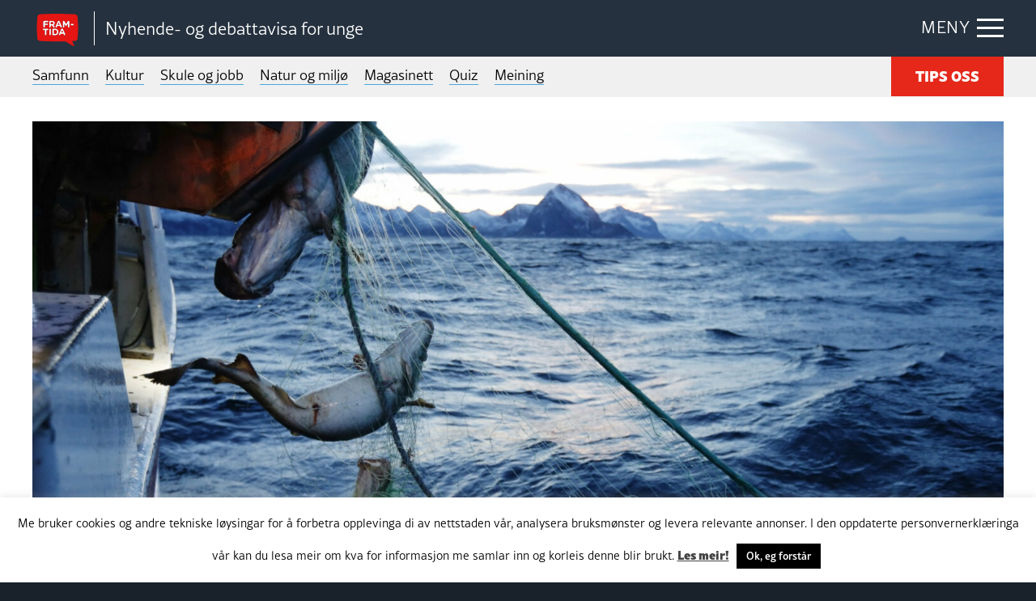

--- FILE ---
content_type: text/html; charset=UTF-8
request_url: https://framtida.no/wp-admin/admin-ajax.php
body_size: -48
content:
{"post_id":196907,"counted":true,"storage":{"name":["pvc_visits[0]"],"value":["1768699971b196907"],"expiry":[1768699971]},"type":"post"}

--- FILE ---
content_type: image/svg+xml
request_url: https://framtida.no/wp-content/themes/framtida/images/logo-framtida.svg
body_size: 8995
content:
<?xml version="1.0" encoding="UTF-8"?><svg id="Layer_1" xmlns="http://www.w3.org/2000/svg" viewBox="0 0 205.42 161.18"><defs><style>.cls-1{fill:#fff;}.cls-2{fill:#e41513;}</style></defs><path class="cls-2" d="m175.51,136.57c1.95,4.04,3.81,7.9,5.68,11.77,1.31,2.71,2.64,5.41,3.95,8.12.79,1.63.61,3.02-.51,4.01-1.06.94-2.43.96-3.94.06-12.32-7.31-24.63-14.63-36.98-21.9-.69-.41-1.6-.63-2.41-.63-17.18.03-34.36.32-51.54.12-15.36-.18-30.72-.85-46.08-1.37-9.12-.31-18.24-.77-27.36-1.1-7.27-.26-13.28-6.18-13.71-13.42-.49-8.29-1.21-16.56-1.68-24.85C.24,84.75-.33,72.11.22,59.45c.29-6.79.49-13.59.89-20.38.48-8.2.97-16.41,1.77-24.58.59-6.04,5.99-11.17,12.02-11.73,4.5-.42,9.02-.56,13.53-.75,11.61-.49,23.23-.91,34.84-1.39,22.04-.91,44.08-.68,66.12-.14,10.5.26,21,.63,31.5.99,9.25.32,18.5.67,27.75,1.06,7.25.31,12.5,4.53,13.95,11.5.61,2.93.73,5.98.88,8.98.73,13.88,1.83,27.76,1.95,41.64.11,13.41-.76,26.83-1.33,40.25-.25,5.97-.78,11.94-1.29,17.89-.61,7.1-6.55,12.57-13.69,12.86-4.26.17-8.51.5-12.76.76-.21.01-.41.07-.83.15Zm-21.06-87.14c.09.04.17.07.26.11,0,.47,0,.94,0,1.42,0,4.52,0,9.04,0,13.56,0,1.56.61,2.78,2.03,3.46,2.6,1.25,5.16-.54,5.17-3.69.04-8.22.03-16.44,0-24.66,0-2.14-.95-3.44-2.68-3.92-2.16-.6-3.98.08-5.12,1.93-1.94,3.15-3.87,6.3-5.81,9.45-.82,1.33-1.65,2.64-2.57,4.1-1.21-1.98-2.29-3.74-3.37-5.49-1.69-2.75-3.34-5.52-5.07-8.24-1.09-1.72-3.07-2.34-5.1-1.73-1.72.52-2.57,1.81-2.57,3.98,0,8.22,0,16.44,0,24.66,0,2.4,1.35,3.94,3.44,3.98,2.16.04,3.64-1.55,3.65-3.94.01-2.75,0-5.51,0-8.26,0-2.18,0-4.35,0-6.86.36.5.54.72.69.96,1.64,2.52,3.27,5.06,4.92,7.58,2.07,3.15,4.61,3.14,6.66,0,1.83-2.79,3.64-5.6,5.46-8.4Zm-71.58,7.05c1.09-.75,2.14-1.3,2.97-2.08,3.51-3.26,3.92-7.39,2.66-11.66-1.25-4.22-4.58-6.35-8.77-6.72-4.28-.37-8.6-.25-12.9-.29-3.56-.04-4.76,1.17-4.76,4.69,0,7.75,0,15.49,0,23.24,0,.43,0,.86.05,1.29.24,2.08,1.72,3.43,3.69,3.39,2.01-.05,3.47-1.56,3.52-3.69.04-1.76.08-3.53-.01-5.29-.06-1.21.3-1.49,1.54-1.65,2.94-.37,4.92.6,6.47,3.14,1.25,2.04,2.89,3.85,4.47,5.67.59.68,1.42,1.26,2.26,1.6,1.53.62,3.08.07,4.02-1.19.85-1.13.92-2.71-.03-3.97-1.65-2.19-3.42-4.3-5.18-6.49Zm-5.08,34.15c0,4.05-.03,8.09,0,12.14.02,2.7,1.42,4.04,4.09,4.05,2.41,0,4.83.1,7.23-.03,2.26-.12,4.58-.21,6.75-.78,7.53-1.95,11.99-8.35,11.68-16.43-.27-7.2-5.52-13.43-12.85-14.56-4.05-.63-8.23-.45-12.35-.54-3.24-.07-4.55,1.28-4.55,4.53,0,3.87,0,7.75,0,11.62Zm31.04-29.77c2.02,0,4.05.03,6.07-.02.73-.02,1.07.24,1.32.9.52,1.36,1.13,2.69,1.71,4.03.98,2.24,3.01,3.15,5.01,2.24,1.87-.86,2.39-2.87,1.4-5.08-2.04-4.55-4.04-9.11-6.05-13.67-1.62-3.66-3.22-7.31-4.85-10.96-.84-1.87-2.19-3.05-4.35-3.09-2.18-.04-3.68.98-4.58,2.93-.34.74-.67,1.49-1,2.24-3.41,7.7-6.83,15.4-10.24,23.1-.52,1.17-.54,2.34.24,3.43,1.62,2.28,4.92,1.81,6.14-.89.62-1.37,1.25-2.74,1.75-4.16.3-.86.79-1.04,1.63-1.02,1.93.06,3.87.02,5.81.02Zm16.45,13.09c-2.04-.04-3.36,1.54-4.31,3.72-3.57,8.15-7.18,16.28-10.78,24.42-.88,2-.27,3.91,1.48,4.7,1.85.84,3.91-.01,4.79-2,.65-1.45,1.29-2.91,1.86-4.39.24-.64.57-.82,1.22-.82,4.05.03,8.09.03,12.14,0,.69,0,1.07.17,1.34.85.61,1.56,1.24,3.12,2.01,4.6,1,1.93,3.02,2.59,4.8,1.72,1.71-.84,2.34-2.78,1.46-4.77-3.69-8.38-7.4-16.75-11.12-25.11-.82-1.85-2.25-2.89-4.89-2.91Zm-85.38-31.58c.64,0,1.19,0,1.74,0,4.09,0,8.18.03,12.27-.02,2.5-.03,3.92-1.71,3.5-4-.3-1.64-1.6-2.6-3.63-2.61-5.55-.02-11.1,0-16.66,0-3.28,0-4.55,1.26-4.56,4.52,0,7.87,0,15.75,0,23.62,0,.43,0,.86.06,1.29.29,1.96,1.84,3.27,3.75,3.18,1.97-.09,3.42-1.58,3.44-3.63.03-2.54,0-5.08.01-7.62,0-.45.04-.91.07-1.44.62,0,1.09,0,1.56,0,3.44,0,6.89.08,10.33-.05.94-.04,2.01-.5,2.76-1.09,1.08-.86,1.16-2.21.67-3.44-.56-1.41-1.74-2.09-3.26-2.1-3.49-.01-6.97,0-10.46-.02-.5,0-1.01-.05-1.58-.08v-6.52Zm.15,38.85c0,.63,0,1.09,0,1.55,0,3.35,0,6.71,0,10.06,0,3.44-.02,6.88,0,10.32.02,2.19,1.26,3.69,3.16,3.91,2.34.27,4.08-1.34,4.08-3.85.02-6.79,0-13.59,0-20.38,0-.5,0-1,0-1.6,2.2,0,4.21.01,6.23,0,2.29-.02,3.8-1.32,3.83-3.3.04-2.04-1.48-3.44-3.82-3.45-6.58-.02-13.16-.02-19.74,0-2.23,0-3.79,1.42-3.81,3.35-.02,1.98,1.57,3.38,3.88,3.4,1.98.01,3.95,0,6.17,0Zm22.6,9.38c0,4.09-.01,8.18.01,12.26,0,.63.04,1.31.25,1.9.61,1.69,2.25,2.58,4.02,2.28,1.81-.3,3.01-1.78,3.02-3.94.03-8.3.03-16.61,0-24.91,0-2.39-1.56-4-3.68-3.99-2.17,0-3.62,1.63-3.62,4.14-.01,4.09,0,8.18,0,12.26Zm113.14-33.39c1.29,0,2.58.02,3.87,0,2.09-.05,3.52-1.38,3.59-3.29.08-1.96-1.18-3.5-3.26-3.6-2.75-.13-5.51-.12-8.25,0-2.03.09-3.41,1.73-3.31,3.58.1,1.87,1.59,3.25,3.62,3.3,1.25.03,2.5,0,3.74,0Z"/><path class="cls-1" d="m154.45,49.43c-1.82,2.8-3.64,5.6-5.46,8.4-2.05,3.14-4.6,3.14-6.66,0-1.65-2.52-3.28-5.05-4.92-7.58-.15-.23-.33-.46-.69-.96,0,2.5,0,4.68,0,6.86,0,2.75,0,5.51,0,8.26-.01,2.4-1.49,3.98-3.65,3.94-2.09-.04-3.44-1.58-3.44-3.98,0-8.22,0-16.44,0-24.66,0-2.17.85-3.47,2.57-3.98,2.03-.61,4.01.01,5.1,1.73,1.73,2.72,3.38,5.49,5.07,8.24,1.08,1.76,2.15,3.51,3.37,5.49.92-1.46,1.75-2.78,2.57-4.1,1.94-3.15,3.87-6.31,5.81-9.45,1.14-1.85,2.96-2.53,5.12-1.93,1.74.48,2.68,1.78,2.68,3.92.02,8.22.03,16.44,0,24.66-.01,3.15-2.57,4.94-5.17,3.69-1.42-.68-2.03-1.9-2.03-3.46,0-4.52,0-9.04,0-13.56,0-.47,0-.94,0-1.42-.09-.04-.17-.07-.26-.11Z"/><path class="cls-1" d="m82.87,56.48c1.76,2.19,3.53,4.3,5.18,6.49.95,1.26.87,2.84.03,3.97-.94,1.26-2.49,1.8-4.02,1.19-.84-.34-1.67-.92-2.26-1.6-1.58-1.82-3.22-3.63-4.47-5.67-1.56-2.54-3.54-3.51-6.47-3.14-1.24.16-1.6.44-1.54,1.65.09,1.76.05,3.53.01,5.29-.05,2.14-1.51,3.64-3.52,3.69-1.97.05-3.45-1.3-3.69-3.39-.05-.43-.05-.86-.05-1.29,0-7.75,0-15.49,0-23.24,0-3.53,1.2-4.73,4.76-4.69,4.3.04,8.62-.08,12.9.29,4.19.36,7.52,2.5,8.77,6.72,1.26,4.27.85,8.39-2.66,11.66-.84.78-1.88,1.33-2.97,2.08Zm-13.53-9.66c0,1.2-.06,2.41.04,3.6.03.34.52.92.81.93,2.53.02,5.07.06,7.58-.17,2.53-.23,3.91-1.88,3.94-4.25.03-2.46-1.2-4.09-3.77-4.38-2.59-.28-5.22-.2-7.83-.2-.26,0-.71.55-.73.87-.09,1.19-.04,2.4-.04,3.6Z"/><path class="cls-1" d="m77.79,90.63c0-3.87,0-7.75,0-11.62,0-3.25,1.31-4.6,4.55-4.53,4.12.09,8.3-.08,12.35.54,7.34,1.13,12.58,7.36,12.85,14.56.31,8.08-4.15,14.49-11.68,16.43-2.17.56-4.49.66-6.75.78-2.4.13-4.82.03-7.23.03-2.67,0-4.06-1.35-4.09-4.05-.04-4.05,0-8.09-.01-12.14Zm7.33,9.51c2.34,0,4.54.15,6.71-.03,3.6-.31,6.3-2.15,7.51-5.6,1.32-3.76,1.02-7.45-1.77-10.52-3.44-3.78-8.03-2.91-12.44-2.9v19.06Z"/><path class="cls-1" d="m108.83,60.85c-1.94,0-3.87.04-5.81-.02-.83-.02-1.32.16-1.63,1.02-.5,1.42-1.13,2.79-1.75,4.16-1.23,2.7-4.52,3.17-6.14.89-.77-1.09-.76-2.26-.24-3.43,3.41-7.7,6.82-15.4,10.24-23.1.33-.75.66-1.49,1-2.24.9-1.95,2.4-2.97,4.58-2.93,2.16.04,3.51,1.22,4.35,3.09,1.63,3.65,3.24,7.31,4.85,10.96,2.02,4.56,4.01,9.12,6.05,13.67.99,2.21.47,4.22-1.4,5.08-2,.91-4.03,0-5.01-2.24-.58-1.34-1.19-2.67-1.71-4.03-.25-.67-.59-.92-1.32-.9-2.02.05-4.04.02-6.07.02Zm0-16.65c-1.48,3.52-2.84,6.76-4.25,10.12h8.5c-1.41-3.35-2.77-6.58-4.26-10.12Z"/><path class="cls-1" d="m125.28,73.94c2.64.02,4.07,1.06,4.89,2.91,3.72,8.36,7.43,16.74,11.12,25.11.88,1.99.24,3.94-1.46,4.77-1.78.87-3.8.21-4.8-1.72-.77-1.48-1.4-3.04-2.01-4.6-.27-.69-.65-.86-1.34-.85-4.05.03-8.09.03-12.14,0-.65,0-.98.18-1.22.82-.56,1.49-1.21,2.94-1.86,4.39-.88,1.99-2.94,2.84-4.79,2-1.75-.79-2.36-2.7-1.48-4.7,3.59-8.14,7.21-16.27,10.78-24.42.95-2.18,2.27-3.75,4.31-3.72Zm-3.89,19.18h8.56c-1.43-3.4-2.79-6.65-4.28-10.18-1.48,3.51-2.84,6.76-4.28,10.18Z"/><path class="cls-1" d="m39.9,42.37v6.52c.57.03,1.08.08,1.58.08,3.49,0,6.97,0,10.46.02,1.52,0,2.7.69,3.26,2.1.49,1.23.42,2.58-.67,3.44-.75.59-1.81,1.06-2.76,1.09-3.44.13-6.88.05-10.33.05-.47,0-.94,0-1.56,0-.03.53-.06.98-.07,1.44,0,2.54.02,5.08-.01,7.62-.03,2.05-1.48,3.54-3.44,3.63-1.91.08-3.46-1.22-3.75-3.18-.06-.42-.06-.86-.06-1.29,0-7.87,0-15.75,0-23.62,0-3.26,1.27-4.52,4.56-4.52,5.55,0,11.1-.01,16.66,0,2.03,0,3.33.97,3.63,2.61.42,2.29-1,3.97-3.5,4-4.09.05-8.18.02-12.27.02-.55,0-1.1,0-1.74,0Z"/><path class="cls-1" d="m40.05,81.22c-2.22,0-4.2,0-6.17,0-2.31-.01-3.9-1.41-3.88-3.4.02-1.93,1.58-3.34,3.81-3.35,6.58-.02,13.16-.02,19.74,0,2.34,0,3.85,1.41,3.82,3.45-.04,1.97-1.54,3.28-3.83,3.3-2.01.01-4.03,0-6.23,0,0,.6,0,1.1,0,1.6,0,6.79.01,13.59,0,20.38,0,2.52-1.74,4.13-4.08,3.85-1.89-.22-3.14-1.72-3.16-3.91-.03-3.44,0-6.88,0-10.32,0-3.35,0-6.71,0-10.06,0-.46,0-.92,0-1.55Z"/><path class="cls-1" d="m62.65,90.6c0-4.09,0-8.18,0-12.26,0-2.5,1.45-4.13,3.62-4.14,2.11,0,3.67,1.6,3.68,3.99.03,8.3.03,16.61,0,24.91,0,2.15-1.21,3.63-3.02,3.94-1.77.3-3.41-.59-4.02-2.28-.21-.59-.25-1.26-.25-1.9-.02-4.09-.01-8.18-.01-12.26Z"/><path class="cls-1" d="m175.79,57.21c-1.25,0-2.5.03-3.74,0-2.03-.05-3.52-1.43-3.62-3.3-.09-1.85,1.29-3.49,3.31-3.58,2.75-.13,5.51-.13,8.25,0,2.08.1,3.34,1.64,3.26,3.6-.08,1.91-1.51,3.24-3.59,3.29-1.29.03-2.58,0-3.87,0Z"/><path class="cls-2" d="m69.34,46.81c0-1.2-.05-2.41.04-3.6.02-.32.48-.87.73-.87,2.61,0,5.24-.08,7.83.2,2.57.28,3.8,1.92,3.77,4.38-.03,2.37-1.41,4.02-3.94,4.25-2.51.23-5.05.19-7.58.17-.28,0-.78-.58-.81-.93-.1-1.19-.04-2.4-.04-3.6Z"/><path class="cls-2" d="m85.12,100.14v-19.06c4.42,0,9-.87,12.44,2.9,2.79,3.06,3.09,6.76,1.77,10.52-1.21,3.45-3.91,5.29-7.51,5.6-2.17.19-4.37.03-6.71.03Z"/><path class="cls-2" d="m108.83,44.2c1.49,3.54,2.85,6.77,4.26,10.12h-8.5c1.41-3.35,2.77-6.6,4.25-10.12Z"/><path class="cls-2" d="m121.4,93.13c1.43-3.41,2.8-6.67,4.28-10.18,1.48,3.53,2.85,6.78,4.28,10.18h-8.56Z"/></svg>

--- FILE ---
content_type: text/javascript
request_url: https://framtida.no/wp-content/plugins/wp-pool/js/script_poll.js
body_size: 2191
content:
jQuery(document).ready(function($) {
    $('.btn-next-poll').hide();
    //if(typeof $('input[class="radio"]:checked').data("point") != 'undefined'){
    $(".radio").on('click', function(){
        $('.btn-next-poll').show();
    });

    $('#smartwizard').smartWizard({
        selected: 0,  // Initial selected step, 0 = first step 
        keyNavigation:true, // Enable/Disable keyboard navigation(left and right keys are used if enabled)
        autoAdjustHeight:true, // Automatically adjust content height
        cycleSteps: false, // Allows to cycle the navigation of steps
        backButtonSupport: true, // Enable the back button support
        useURLhash: false, // Enable selection of the step based on url hash
        showStepURLhash: false,
        lang: {  // Language variables
            next: 'Følgende', 
            previous: 'Previous'
        },
        /*toolbarSettings: {
            toolbarPosition: 'bottom', // none, top, bottom, both
            toolbarButtonPosition: 'right', // left, right
            showNextButton: true, // show/hide a Next button
            showPreviousButton: false, // show/hide a Previous button
            toolbarExtraButtons: [
        $('<button></button>').text('Finish')
                      .addClass('btn btn-info finish-test')
                      .on('click', function(){ 
                    alert('Finsih button click');                   
                      }),
                  ]
        }, */
        anchorSettings: {
            anchorClickable: true, // Enable/Disable anchor navigation
            enableAllAnchors: false, // Activates all anchors clickable all times
            markDoneStep: true, // add done css
            enableAnchorOnDoneStep: true // Enable/Disable the done steps navigation
        },            
        contentURL: null, // content url, Enables Ajax content loading. can set as data data-content-url on anchor
        disabledSteps: [],    // Array Steps disabled
        errorSteps: [],    // Highlight step with errors
        theme: 'arrows',
        transitionEffect: 'none', // Effect on navigation, none/slide/fade
        transitionSpeed: '400'
    });

    var countQuiz = $( "#smartwizard" ).data( "count" );
    var title_new_Pool = Array();
    var arrTitle_poll = Array();
    var arrPoint_poll = Array();
    // Initialize the leaveStep event //
    $("#smartwizard").on("leaveStep", function(e, anchorObject, stepNumber, stepDirection) {
        $(document).ready(function() {
            window.history.pushState(null, "", window.location.href);        
            window.onpopstate = function() {
                window.history.pushState(null, "", window.location.href);
            };
        });
        //console.log($('input[name="radio-'+stepNumber+'"]:checked').data("point"));
        if(typeof $('input[name="radio-'+stepNumber+'"]:checked').data("point") != 'undefined'){
            if((countQuiz - 1) > stepNumber){
                var ajaxdata = {
                    action     : 'save_poll_step',
                    nonce_code : save_poll_step.nonce,
                    id: $( "#smartwizard" ).data( "id" ),
                    point: $('input[name="radio-'+stepNumber+'"]:checked').data("point"),
                    step: stepNumber,
                };
                console.log($('input[name="radio-'+stepNumber+'"]:checked').data("point"));
                console.log(stepNumber);
                jQuery.post( save_poll_step.url, ajaxdata, function( response ) {
                    //alert( response );
                });
            } else if((countQuiz - 1) == stepNumber){
                var ajaxdata = {
                    action     : 'save_poll_step',
                    nonce_code : save_poll_step.nonce,
                    id: $( "#smartwizard" ).data( "id" ),
                    point: $('input[name="radio-'+stepNumber+'"]:checked').data("point"),
                    step: stepNumber,
                };
                
                jQuery.post( save_poll_step.url, ajaxdata, function( response ) {
                    var ajaxdata = {
                        action     : 'get_poll_result',
                        nonce_code : save_poll_step.nonce,
                        id: $( "#smartwizard" ).data( "id" ),
                    };
                    jQuery.post( save_poll_step.url, ajaxdata, function( data ) {
                        var ajaxdata = {
                            action     : 'get_poll_title',
                            nonce_code : save_poll_step.nonce,
                            id: $( "#smartwizard" ).data( "id" ),
                        };
                        jQuery.post( save_poll_step.url, ajaxdata, function( data1 ) {
                            var json = $.parseJSON(data1);
                            $.each(json, function(key, value){
                                value = ''+value;
                                function fn(b) {
                                    for (var a = 0, c = b.length; a < c && !(a >= c / 2 && " " == b[a]); a++);
                                    return [b.substring(0, a), b.substring(a + 1)]
                                };
                                if(value.length > 25){
                                    value = fn(value);//.join('\n');
                                }
                                //if(value.length > 52){
                                //    value = fn(value).join('\n');
                                //}
                                //alert(value);
                                title_new_Pool.push(value);
                                //alert(value);
                            });
                            
                            //console.log(title_new_Pool);
                        var json = $.parseJSON(data);
                        var iter = 1;
                        
                        $.each(json, function(key, value){
                            //console.log(key, value);
                            arrTitle_poll.push('№'+iter+' - '+key);
                            arrPoint_poll.push(value);
                            iter++;
                        });
                        console.log(arrPoint_poll);
                        var countOptionQuiz = 0;
                            
                            $.each(arrPoint_poll, function(key, value){ //get count option
                                countOptionQuiz = 0;
                                $.each(value, function(key1, value1){
                                    countOptionQuiz++;
                                });
                            });
                            var arrayPointNumber = Array();
                            var summVois = 0;
                            for(var i = 0 ;i < countOptionQuiz; i++){
                                $.each(arrPoint_poll, function(key, value){
                                    //var temp = 0;
                                    $.each(value, function(key1, value1){
                                        if(i == key1){
                                            arrayPointNumber.push(value1[Object.keys(value1)[0]]);
                                            summVois += parseInt(value1[Object.keys(value1)[0]]);
                                            console.log(value1[Object.keys(value1)[0]]);
                                        }
                                    });
                                });
                            }
                            var o = 0;
                            $('.summVois').each(function(){
                                $(this).text(arrayPointNumber[o]);
                                o++;
                            });
                            $('.totalVois').text("Svar totalt: " + summVois);
                        $('.progressBar').each(function() { //set dafault value
                            var bar = $(this);
                            var maxvalue = $(this).attr('data');
                            maxvalue = 0;
                            var text = $(this).children('div').data('show');
                            progress1(maxvalue, bar, text);
                        });
                        var l = 0;
                        $('.progressBar').each(function() { //set value
                            var bar = $(this);
                            var maxvalue = $(this).attr('data');
                            //maxvalue = maxvalue.substring(3);
                            maxvalue = Math.round( (100 / summVois) * arrayPointNumber[l] ); //  20arrayPointNumber[l];
                            var text = $(this).children('div').data('show');
                            progress(maxvalue, bar, text);
                            l++;
                        });
                        function progress1(percent, element, text) {
                            element.find('div').animate({ width: percent+'%' }, 1).html(text +"&nbsp;"+ percent + "%&nbsp;");
                        }
                        function progress(percent, element, text) {
                            element.find('div').animate({ width: percent+'%' }, 1500).html(text +"&nbsp;"+ percent + "%&nbsp;");
                        }
                        /*for(var i = 0; i < arrdataSet.length ; i++){
                            console.log(arrdataSet[i]);
                        }*/
                        });
                    });
                });
            }
        } else {
            alert("Velg en verdi!");
        }
    });
});